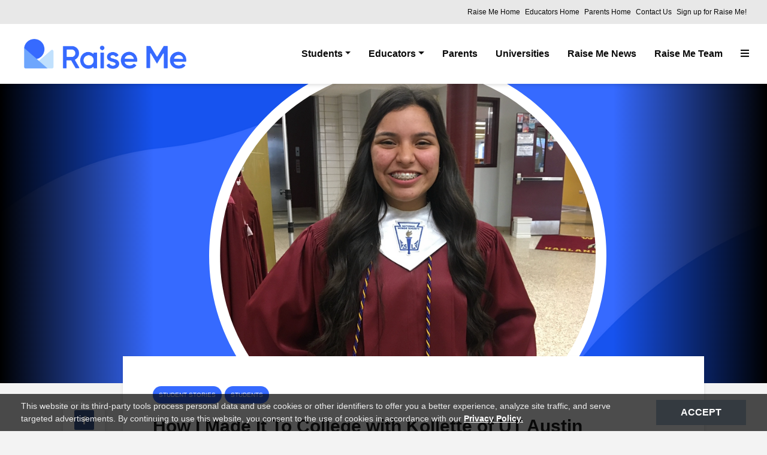

--- FILE ---
content_type: text/html
request_url: https://www.raise.me/blog/students/how-i-made-it-to-college-kollette/
body_size: 12204
content:
<!DOCTYPE html>
<html lang="en">
<head>
<meta charset="UTF-8" /><!-- IE Compatibility Meta--><meta http-equiv="X-UA-Compatible" content="IE=edge"><!-- First Mobile Meta--><meta name="viewport" content="width=device-width, initial-scale=1">
<title>How I Made It To College with Kollette of UT Austin - Raise Me Community</title>
<link rel="shortcut icon" href="/blog/res/images/favicon.ico"><!-- CDN CSS--><link rel="stylesheet" href="https://stackpath.bootstrapcdn.com/bootstrap/4.4.1/css/bootstrap.min.css">
<link rel="stylesheet" href="https://use.fontawesome.com/releases/v5.14.0/css/all.css">
<link rel="preconnect" href="https://fonts.gstatic.com">
<link rel="stylesheet" href="https://fonts.googleapis.com/css2?family=Source+Sans+Pro&display=swap"><!-- Stylesheets --><link rel="stylesheet" href="/blog/res/styles/owl.carousel.min.css">
<link rel="stylesheet" href="/blog/res/styles/owl.theme.green.min.css">
<link rel="stylesheet" href="/blog/res/styles/index.css">
<link rel="stylesheet" href="/blog/res/styles/blog.css">
<link rel="stylesheet" href="/blog/res/styles/media.css">
<!--[if lt IE 9]>
<script src="https://cdnjs.cloudflare.com/ajax/libs/html5shiv/3.7.3/html5shiv.min.js"></script>
<script src="https://cdnjs.cloudflare.com/ajax/libs/respond.js/1.4.2/respond.min.js"></script>
<![endif]--> 
</head>
<body>        <!-- Start Menu -->
        <section class="menu fixed-top">
            <!-- Start Top Bar -->
            <section class="topbar">
                <div class="container-fluid">
                    <ul class="list-unstyled">
                        <li><a href="/">Raise Me Home</a></li>
                        <li><a href="/blog/educators">Educators Home</a></li>
                        <li><a href="/blog/parents">Parents Home</a></li>
                        <li><a href="https://help.raise.me/hc/en-us">Contact Us</a></li>
                        <li><a href="/signup?auth=signup&country=US&cta=header">Sign up for Raise Me!</a></li>
                    </ul>
                </div> <!-- End Container -->
            </section> <!-- End Top bar -->

            <div class="container-fluid">
                <nav class="navbar navbar-expand-lg navbar-light">
                    <a class="navbar-brand" href="/blog/"><img src="/blog/res/images/logo.png" class="img-fluid" alt="Logo"/></a>
                    <a class="d-lg-none nav-link sidebar-toggle"><i class="fa fa-bars"></i></a>

                    <div class="collapse navbar-collapse" id="main-menu">
                        <ul class="navbar-nav ml-auto">
                            <li class="nav-item dropdown">
                                <a class="nav-link dropdown-toggle" href="/blog/students/" aria-haspopup="true" aria-expanded="false">Students</a>
                                <div class="dropdown-menu">
                                    <a class="dropdown-item" href="/blog/applying-to-college/">Applying To College</a>
                                    <a class="dropdown-item" href="/blog/paying-for-college/">Paying For College</a>
                                    <a class="dropdown-item" href="/blog/finding-the-best-fit-college/">Finding The Best Fit College</a>
                                    <a class="dropdown-item" href="/blog/student-stories/">Student Stories</a>
                                </div>
                            </li>
                            <li class="nav-item dropdown">
                                <a class="nav-link dropdown-toggle" href="/blog/educators/" aria-haspopup="true" aria-expanded="false">Educators</a>
                                <div class="dropdown-menu">
                                    <a class="dropdown-item" href="/blog/educators/high-school-educators/">High School Educators</a>
                                    <a class="dropdown-item" href="/blog/lesson-plan-resources/">Lesson Plan Resources</a>
                                    <a class="dropdown-item" href="/blog/educators/community-college-educators/">Community College Educ</a>
                                </div>
                            </li>
                            <li class="nav-item">
                                <a class="nav-link" href="/blog/parents/">Parents</a>
                            </li>
                            <li class="nav-item">
                                <a class="nav-link" href="/blog/universities/">Universities</a>
                            </li>
                            <li class="nav-item">
                                <a class="nav-link" href="/blog/news/">Raise Me News</a>
                            </li>
                            <li class="nav-item">
                                <a class="nav-link" href="/blog/raiseme-team/">Raise Me Team</a>
                            </li>
                            <li class="nav-item">
                                <a class="nav-link sidebar-toggle"><i class="fa fa-bars"></i></a>
                            </li>
                        </ul>
                    </div>
                </nav> <!-- End Navbar -->
            </div> <!-- End Container -->
        </section> <!-- End Menu -->

        <!-- Start Aside -->
        <aside>
            <span class="sidebar-close"><i class="fa fa-times" aria-hidden="true"></i></span>
            <div class="sidebar-content">
                <div class="sidebar-menu d-lg-none">
                    <ul class="sidebar-mobile-menu list-unstyled">
                        <li class="nav-item">
                            <a class="accordion-title nav-link" data-toggle="collapse" href="#collapseOne" aria-expanded="false">Students</a>
                            <div id="collapseOne" class="accordion-body collapse">
                                <a href="/blog/applying-to-college/">Applying To College</a>
                                <a href="/blog/paying-for-college/">Paying For College</a>
                                <a href="/blog/finding-the-best-fit-college/">Finding The Best Fit College</a>
                                <a href="/blog/student-stories/">Student Stories</a>
                            </div>
                        </li>
                        <li class="nav-item">
                            <a class="accordion-title nav-link" data-toggle="collapse" href="#collapseTwo" aria-expanded="false">Educators</a>
                            <div id="collapseTwo" class="accordion-body collapse">
                                <a href="/blog/educators/high-school-educators/">High School Educators</a>
                                <a href="/blog/lesson-plan-resources/">Lesson Plan Resources</a>
                                <a href="/blog/educators/community-college-educators/">Community College Educ</a>
                            </div>
                        </li>
                        <li><a href="/blog/parents/">Parents</a></li>
                        <li><a href="/blog/universities/">Universities</a></li>
                        <li><a href="/blog/news/">Raise Me News</a></li>
                        <li><a href="/blog/raiseme-team/">Raise Me Team</a></li>
                        <li><a href="/">Raise Me Home</a></li>
                        <li><a href="/blog/educators">Educators Home</a></li>
                        <li><a href="/blog/parents">Parents Home</a></li>
                        <li><a href="https://help.raise.me/hc/en-us">Contact Us</a></li>
                        <li><a href="/signup?auth=signup&country=US&cta=header">Sign up for Raise Me!</a></li>
                    </ul>
                </div>
        
                <div class="social">
                    <h4>Follow Raise Me on Social!</h4>
                    <ul class="list-unstyled">
                        <li><a href="https://www.twitter.com/raiselabs" class="twitter" target="_blank"><i class="fab fa-twitter"></i></a></li>
                        <li><a href="https://www.linkedin.com/company/2832034/admin/" class="linkedin" target="_blank"><i class="fab fa-linkedin-in"></i></a></li>
                        <li><a href="https://www.instagram.com/raise.me" class="instagram" target="_blank"><i class="fab fa-instagram"></i></a></li>
                        <li><a href="https://www.facebook.com/raiselabs" class="facebook" target="_blank"><i class="fab fa-facebook-f"></i></a></li>
                        <li><a href="https://www.youtube.com/channel/UCSROXNqfd3l85AeuZtRwqOQ/" class="youtube" target="_blank"><i class="fab fa-youtube"></i></a></li>
                    </ul>
                </div>
                <div class="sidebar-menu d-none d-lg-block">
                    <ul class="list-unstyled">
                        <li><a href="/">Raise Me Home</a></li>
                        <li><a href="/blog/educators">Educators Home</a></li>
                        <li><a href="/blog/parents">Parents Home</a></li>
                        <li><a href="https://help.raise.me/hc/en-us">Contact Us</a></li>
                        <li><a href="/signup?auth=signup&country=US&cta=header">Sign up for Raise Me!</a></li>
                    </ul>
                </div>
            </div>
        </aside> <!-- End Aside -->
        <div class="sidebar-overlay"></div> <!-- End Aside Overlay --><!-- Start Blog Header--><section class="blog-header">
<div class="overlay">
<img src="/blog/res/images/students/how-i-made-it-to-college-kollette/banner.png" class="img-fluid" alt="Banner"/>
</div> <!-- End Overlay -->
</section> <!-- End Blog Header --><!-- Start Blog Content--><section class="blog-content">
<div class="container">
<div class="row justify-content-center align-items-flex-start">
<div class="col-sm social-share d-none d-md-flex">
<div class="links">
<ul class="list-unstyled">
<li><a class="facebook" href="http://www.facebook.com/sharer/sharer.php?u=https%3A%2F%2Fwww.raise.me%2Fblog%2Fstudents%2Fhow-i-made-it-to-college-kollette%2F&t=How%20I%20Made%20It%20To%20College%20with%20Kollette%20of%20UT%20Austin" target="_blank"><i class="fab fa-facebook-f"></i></a></li>
<li><a class="twitter" href="http://twitter.com/intent/tweet?url=https%3A%2F%2Fwww.raise.me%2Fblog%2Fstudents%2Fhow-i-made-it-to-college-kollette%2F&text=How%20I%20Made%20It%20To%20College%20with%20Kollette%20of%20UT%20Austin" target="_blank"><i class="fab fa-twitter"></i></a></li>
<li><a class="reddit" href="http://www.reddit.com/submit?url=https%3A%2F%2Fwww.raise.me%2Fblog%2Fstudents%2Fhow-i-made-it-to-college-kollette%2F&title=How%20I%20Made%20It%20To%20College%20with%20Kollette%20of%20UT%20Austin" target="_blank"><i class="fab fa-reddit-alien"></i></a></li>
<li><a class="pinterest" href="http://pinterest.com/pin/create/button/?url=https%3A%2F%2Fwww.raise.me%2Fblog%2Fstudents%2Fhow-i-made-it-to-college-kollette%2F&media=https%3A%2F%2Fd6c5uai8what.cloudfront.net%2Fwp-content%2Fuploads%2F2019%2F08%2F29191328%2Fheroimage4kollette.png&description=How%20I%20Made%20It%20To%20College%20with%20Kollette%20of%20UT%20Austin" target="_blank"><i class="fab fa-pinterest-p"></i></a></li>
<li><a class="email" href="mailto:?subject=How%20I%20Made%20It%20To%20College%20with%20Kollette%20of%20UT%20Austin&body=https%3A%2F%2Fwww.raise.me%2Fblog%2Fstudents%2Fhow-i-made-it-to-college-kollette%2F" target="_blank"><i class="far fa-envelope"></i></a></li>
</ul>
</div>
</div>
<article class="col-sm">
<div class="card">
<div class="card-header">
<ul class="list-unstyled category">
<li><a href="/blog/category/students/student-stories/">Student Stories</a></li>
<li><a href="/blog/category/students/">Students</a></li>
</ul>
<h2>How I Made It To College with Kollette of UT Austin</h2>
<div class="meta">
<ul class="list-unstyled">
<li>
<a href="/blog/author/samantha/">
<img src="/blog/res/images/sliders/avatars/Samantha-Schulte.jpeg" class="img-fluid" alt="Samantha Schulte"/> Samantha Schulte
</a>
</li>
<li><i class="far fa-calendar"></i> Aug 29, 2019</li>
<li><i class="far fa-clock"></i> 11 min read</li>
</ul>
</div>
</div> <!-- End Card Header -->
<div class="social-share d-block d-md-none">
<div class="links">
<ul class="list-unstyled">
<li><a class="facebook" href="http://www.facebook.com/sharer/sharer.php?u=https%3A%2F%2Fwww.raise.me%2Fblog%2Fstudents%2Fhow-i-made-it-to-college-kollette%2F&t=How%20I%20Made%20It%20To%20College%20with%20Kollette%20of%20UT%20Austin" target="_blank"><i class="fab fa-facebook-f"></i></a></li>
<li><a class="twitter" href="http://twitter.com/intent/tweet?url=https%3A%2F%2Fwww.raise.me%2Fblog%2Fstudents%2Fhow-i-made-it-to-college-kollette%2F&text=How%20I%20Made%20It%20To%20College%20with%20Kollette%20of%20UT%20Austin" target="_blank"><i class="fab fa-twitter"></i></a></li>
<li><a class="reddit" href="http://www.reddit.com/submit?url=https%3A%2F%2Fwww.raise.me%2Fblog%2Fstudents%2Fhow-i-made-it-to-college-kollette%2F&title=How%20I%20Made%20It%20To%20College%20with%20Kollette%20of%20UT%20Austin" target="_blank"><i class="fab fa-reddit-alien"></i></a></li>
<li><a class="pinterest" href="http://pinterest.com/pin/create/button/?url=https%3A%2F%2Fwww.raise.me%2Fblog%2Fstudents%2Fhow-i-made-it-to-college-kollette%2F&media=https%3A%2F%2Fd6c5uai8what.cloudfront.net%2Fwp-content%2Fuploads%2F2019%2F08%2F29191328%2Fheroimage4kollette.png&description=How%20I%20Made%20It%20To%20College%20with%20Kollette%20of%20UT%20Austin" target="_blank"><i class="fab fa-pinterest-p"></i></a></li>
<li><a class="email" href="mailto:?subject=How%20I%20Made%20It%20To%20College%20with%20Kollette%20of%20UT%20Austin&body=https%3A%2F%2Fwww.raise.me%2Fblog%2Fstudents%2Fhow-i-made-it-to-college-kollette%2F" target="_blank"><i class="far fa-envelope"></i></a></li>
</ul>
</div>
</div>
<div class="card-body">
<h6>From child services to family reunification, Kollette shares her story of how she overcame and made it to college.</h6>
<p>Raise Me’s <a href="/blog/students/how-i-made-it-to-college-carlos/" class="font-italic" target="_blank" rel="noreferrer noopener" aria-label="(opens in a new tab)">How I Made it to College</a> series continues with the story of Kollette, a student from San Antonio. Her story reveals how pursuing a path to college can instill hope back into the lives of students, and entire families, of challenging backgrounds. In Kollette’s own words, a college education “means I have a better chance to live differently than my parents, who live paycheck by paycheck and never have time to sit and rest because they work all day every day. Me going to college is also important because it shows my younger siblings, as well as cousins, that they too can attend college. As long as they work hard for what they want, they can achieve their dreams.”</p>
<h5>From child services to family reunification, this is my story of How I Made it to College.</h5>
<figure>
<iframe src="https://www.youtube.com/embed/HlKe-wgeWKE?feature=oembed" width="100%" height="350px" title="How I Made It To College, with Kollette of The University of Texas at Austin" frameborder="0" allow="accelerometer; autoplay; encrypted-media; gyroscope; picture-in-picture" allowfullscreen="" name="fitvid0"></iframe>
</figure>
<h5>Meet Kollette.</h5>
<p>My name is Kollette. I’m 19. My birthday is actually April Fool’s Day, so I think that is pretty cool! It’s easy to remember! I like to go dancing a lot and I love country music. I hope to in the future if I get better, maybe compete [in dancing]. It’s two-step, one step, with a lot of tricks. I really enjoy it.&nbsp;<br></p>
<p>I go to the <a href="https://www.utexas.edu/" target="_blank" rel="noreferrer noopener" aria-label="University of Texas at Austin (opens in a new tab)">University of Texas at Austin</a>. Right now I am a sophomore, but once my credits go through [from high school] I should be a junior by the end of the semester! So that’s pretty exciting. I am a social work major right now, but I am thinking of double majoring in social work and government, and minoring in communication studies. I will be graduating in 2021. I took a couple of summer courses earlier because I was ready to go!</p>
<p>I am also moving into my first apartment. I have roommates but it will be my first time living alone. It’s my own place. No one can tell me what to do and I am pretty excited about it!</p>
<h5>Kollette’s Roots.</h5>
<p>I am a minority. I grew up low income on the South Side of San Antonio. When I was growing up, it wasn’t a normal family where you live in your house with your mom, dad, brother, and sister. I grew up with my family in one house and we were always bunched up.</p>
<p>My dad has always been in and out of my life, and always in jail. When I was five, he got in a really bad accident because he was drinking and driving. My mom found someone else when I was in 4th grade – my stepdad. That’s when we kind of started getting on track, had our first apartment and then moved into our first house. Life was really good. We were living the regular family life where you have your own room and all this nice stuff. But then my parents (mom and stepdad) started having problems and they split up. My stepdad left and it was just me, my mom, and my two brothers. When that happened, my mom turned to drugs. She started going out all the time and she was doing a lot of stuff that wasn’t all right. I became a teenager and started giving her attitude. As she became badly addicted to drugs, she wouldn’t put up with me, and after a while she mentally and physically abused me. I was the older one and she wanted me to listen to her and wanted me to take care of my brothers.</p>
<h5>Kollete’s displacement.</h5>
<p>No one really knew what was going on at home with my family. But when my grandma started living with us when I was in the 8th grade, she started noticing everything. When she noticed she called CPS (Child Protective Services), and I remember the outcome so vividly. It was the last day of my 8th grade year and it was a big day because we were supposed to be graduating middle school. But they called me out of class and said there was someone in the main office waiting to talk to me. It was a CPS worker who had received a complaint that my mom was abusing me and on drugs. They said they couldn’t have me and my brothers living in the household.</p>
<p>One of my brother’s grandma offered to take us in. I didn’t want to go because I’d never had a good past with my brother’s grandparents, but I obviously couldn’t say no because it was going to happen anyways. I only lived with them for the summer because we didn’t get along very well and they told CPS that they didn’t want me in their house, so I had to find a new place to go.</p>
<p>My other brother and I moved in with my godparents my freshman year through half of my sophomore year of high school. But they ended up telling CPS that they didn’t want us either because my mom wasn’t giving them money. They warned my mom that if she wouldn’t pay them they’d give us up to be put in the foster system. When my mom heard that she took it seriously, and actually started getting better and going to classes. By my sophomore year she was able to take us back. Things started to get better.</p>
<h5>Family reunification and new beginnings for Kollette.</h5>
<p>When my mom took us back, she was barely back on her feet. My brother, my mom and I had to live in a shelter for two or three months. She didn’t want to move us away from our school, because she thought it would be worse on our mental health. So when we were living in the shelter, she signed my brother and I up for a program in San Antonio where the schools pick you up wherever you’re at on a bus. It’s really useful and super cool. I think it was really helpful, but what sucked was I had to wake up at 4 in the morning to be in school by 8am. I did that the rest of my sophomore year until the end of my junior year when my mom finally found a house for us. We found it right next to our school, so that’s when everything got better. </p>
<h5>How school brought hope for Kollette.</h5>
<p>School has always been important to me. When I was younger, I wanted to be a teacher. But in middle school, when I was going through everything, I didn’t feel very connected to my academics. I wasn’t paying attention. I was really just trying to get through the worst time. In high school, when things started settling down, I started re-focusing on school. When I was a freshman, I heard that you need to be on top of things to graduate top 10%, but to be honest I had no idea if I was even going to go to college. I didn’t even know what the top 10% was, but I just knew it was a big deal. Everyone was just talking about college, so I thought I should do it too. It was just never a for sure thing in my head. I was kind of just doing stuff just to do them. When I was a junior it got more real and I knew what everything was for, so I started doing more.</p>
<p>During my freshman year, I didn’t do any clubs because my godmother didn’t like me to doing anything. She wanted me to be home and I was like her maid. When I was applying to college later on in high school, it was hard to explain why I didn’t have any extracurriculars my freshman year. But by my sophomore year, when things were getting better with my mom, I thankfully started doing more stuff because my mom founds ride to pick me up after school. After that I started doing everything. All the clubs! I excelled well in everything extracurricular!</p>
<p>Another part of it was that I started reflecting on everything that had happened once things started getting better in high school. I thought of my mom and everything that she went through because she didn’t go to college. That’s really when I truly got more serious. My mom isn’t in a bad position now, but I never want to be in the position that she had been in. I don’t want to end up like my parents. My mom even knows that I say this, and she agrees. So that really pushed me toward college.</p>
<blockquote>
<p>I knew I didn’t want to have the life that my parents had and that I was also a role model for my brothers. I am also the oldest of all my cousins, there are 12 of us, and so I knew that I was a role model to more than just my brothers. No one in my family, at all, had ever been to college, let alone graduate high school. When I started realizing that, I knew I was really a role model and going to college was something that I had to do not only for myself but for my family.</p>
</blockquote>
<h5>Programs gave perspective on her college journey.</h5>
<p>In high school, my best friend told me about scholarships and opportunities that would help me. The first thing I applied to showed me that awesome ‘wow’ feeling of getting accepted to things. It was a program at the University of Texas call <a rel="noreferrer noopener" aria-label="Subiendo (opens in a new tab)" href="https://www.mccombs.utexas.edu/Subiendo" target="_blank">Subiendo</a>, for rising leaders, and I went after my junior year. The program really helped shape me and showed me that I really wanted to go to UT. There were so many smart kids there and they showed my best friend and I a Google Doc with scholarship opportunities. The program gave me a boost of confidence to keep applying to things.</p>
<figure>
<img src="/blog/res/images/students/how-i-made-it-to-college-kollette/Kollette-attends.png" class="img-fluid" alt="Kollette Attends"/>
<span>Kollette attends a football game at UT.</span>
</figure>
<p>My school was also really helpful in [the college process]. They always had scholarships up even when we were juniors and would tell us all about them. When I was a junior, my school pulled everyone from our English classes and gave us walk through of the college application process. I picked up on it and was able to do it on my own. My senior year I got a computer which allowed me to apply to a lot more things, because I didn’t have to go early or stay after school anymore to apply. I applied to every school that I could!</p>
<p>I knew for sure that UT was an option because of Subiendo. But I decided to apply to every school, community college, and more to have back ups if I didn’t have enough money. And at first I didn’t get enough money from UT.</p>
<p>I had previously joined a program called <a href="http://www.projectstay.org/" target="_blank" rel="noreferrer noopener" aria-label=" (opens in a new tab)">Project Stay</a> that helped me with the college application process, apply for scholarships, and the FAFSA as well. They told me that Texas A&amp;M was probably the best option for me since I was getting the most money from UT — they basically offered me a full ride scholarship. But I knew I really wanted to go to UT. I had fallen in love with it at Subiendo. So I decided to look into other scholarships and ended up getting enough money to go to UT! It wasn’t too far from home, it’s in the city and I am a city person.</p>
<p>I heard about Raise Me on a school trip to UT in high school. Right then and there after the speaker left, me and my class all signed up to the app to refer each other.</p>
<p><span class="font-bold font-italic">Raise Me Pro Tip:</span> The college process can be confusing, especially with regards to financing college, and especially as a first-generation student. Kollette did a phenomenal job taking a proactive approach in getting the unknowns of the college application answered by experts in the programs she joined, applying to relevant scholarships, and doing diligent personal research.</p>
<h5>How Kollette’s mom helped her college experience.</h5>
<p>The summer before my senior year, I was talking to my parents about college and I told my mom about the money. I said I would find enough scholarship money so that she wouldn’t have to pay for anything. When that happened, my mom was impressed that I did that on my own. My mom saw that I was able to do other things on my own. Now she works extra hours to give me money when I need it. I really appreciate that.</p>
<p>My mom has never been to college so everything about it was really new to her. I still have to explain things to her. I remember when I first started college, she would call me everyday making sure I was ready for class. I think my mom was really helpful because she would check in with me all the time.</p>
<p>My mom and my stepdad got back together two years ago and are strong now. My relationship with my mom has also grown a lot. I don’t regret anything that’s happened because it’s helped me grow as a person. My mom and I are really comfortable with each other. She’s my best friend and I tell her everything. She has so much trust in me. She is healthy now, is a manager at McDonald’s, and is doing really well.</p>
<figure>
<img src="/blog/res/images/students/how-i-made-it-to-college-kollette/Kollette-celebrates.png" class="img-fluid" alt="Kollette Celebrates"/>
<span>Kollette celebrates high school graduation with her mom and stepdad.</span>
</figure>
<h5>Kollette’s future at UT and beyond.</h5>
<p>I wanted to be a teacher at first, but then later I thought I don’t know if I want to deal with kids. I then thought about being a counselor, because when I was going through the process with CPS I had three different counselors who all had a really big impact on me, both good and bad. One of my counselors actually gave me a whole set of Jane Austen books which I still have now. I asked them what degree they needed in college to be them in the future. This is how I started thinking about psychology.</p>
<p>When I went to Subiendo, they gave us networking opportunities to meet people in other fields. I met a woman who majored in social work, and told her I was interested in psychology. But she pressed me on why and what my interests were. After I talked to her, she said I’d fit well with social work. She said it was really fulfilling and has a wide field of opportunities. With psychology it’s more limiting, but with social work it was more open. After that, I decided on social work as my major. I even found out that UT is number one in the country for their bachelor’s degree in social work. After attending a job fair, I learned about policy work as well! So now I want to double major in government.</p>
<p>Going through what I did, I know that I don’t want people to go through the system (CPS) and have to deal with bad people. If I do end up being a social worker, I want to be someone who actually helps, like with family reconciliation.</p>
<p class="font-bold font-italic">Kollette is currently attending the University of Texas, Austin where she earned nearly $1,500 in micro-scholarships on Raise Me. Kollette’s favorite micro-scholarship was earned by visiting a college campus — UT. <a rel="noreferrer noopener" aria-label="Sign up or sign in  (opens in a new tab)" href="/blog/" target="_blank">Sign up or sign in</a> now to see what you could be earning for campus visits, your grades, extracurriculars, and more.</p>
<div class="discover-colleges">
<a href="/signup?auth=signup&country=US&cta=post_footer" class="btn btn-primary">Earn micro-scholarships now</a>
</div>
</div> <!-- End Card Body -->
<div class="card-footer">
<div class="author">
<img src="/blog/res/images/applying-to-college/how-to-explore-colleges-virtually/Samantha-Schulte.jpg" class="img-fluid" alt="Samantha Schulte"/>
<div class="media-body">
<h6 class="mt-0"><a href="/blog/author/samantha/">Samantha Schulte</a></h6>
<p>Samantha writes on topics facing students and parents for Raise Me. She hopes her pieces can help equip students with the information they need to get to their best fit college. Outside of Raise Me, you can find Samantha reading, writing more, and getting outside to explore all that the Bay Area has to offer.</p>
</div>
</div>
<ul class="list-unstyled category">
<li><a href="/blog/tag/high-school-students/" rel="tag">High School Students</a></li>
<li><a href="/blog/tag/how-i-made-it-to-college/" rel="tag">How I Made It To College</a></li>
</ul>
<hr> 
<div class="blog-navigation row">
<div class="prev-link col-6">
<a href="/blog/applying-to-college/guide-to-the-common-application/">
<i class="fas fa-chevron-left"></i>
<span>Guide to The Common Application</span>
</a>
</div>
<div class="next-link col-6 text-right">
<a href="/blog/news/raiseme-new-partners-back-to-school/">
<i class="fas fa-chevron-right"></i>
<span>Raise Me’s Back-to-School Cohort of New Partners</span>
</a>
</div>
</div>
</div> <!-- End Card Footer -->
</div> <!-- End Card -->
<div class="recommended-articles">
<h2>You may also like</h2>
<div class="card">
<a href="/blog/educators/community-college-educators/national-transfer-student-week-2020-celebrate-with-raiseme/" class="card-img-top">
<img src="/blog/res/images/recommended-articles/recommended-article-01.png" class="img-fluid" alt="Recommended Article">
</a>
<div class="card-body">
<h4 class="card-title"><a href="/blog/educators/community-college-educators/national-transfer-student-week-2020-celebrate-with-raiseme/">National Transfer Student Week 2020: Celebrate With Raise Me!</a></h4>
<p>Join Raise Me in celebrating National Transfer Student Week October 19th-23rd. This is a week to celebrate our students, connect them with resources, and to...</p>
<div class="meta">
<ul class="list-unstyled">
<li>
<a href="/blog/author/tarazirkel/">
<img src="/blog/res/images/sliders/avatars/Tara-Zirkel.jpeg" class="img-fluid" alt="Tara Zirkel"> Tara Zirkel
</a>
</li>
</ul>
</div>
</div>
</div> <!-- End Card -->
<div class="card">
<a href="/blog/students/civic-engagement-micro-scholarships/" class="card-img-top">
<img src="/blog/res/images/recommended-articles/recommended-article-02.png" class="img-fluid" alt="Recommended Article">
</a>
<div class="card-body">
<h4 class="card-title"><a href="/blog/students/civic-engagement-micro-scholarships/">Students — Earn Micro-scholarships For Taking Civic Action This Election</a></h4>
<p>This fall, more than 80 colleges and universities on Raise Me are offering micro-scholarships to community college and high school students for civic engagement...</p>
<div class="meta">
<ul class="list-unstyled">
<li>
<a href="/blog/author/cece/">
<img src="/blog/res/images/sliders/avatars/Cecilia-Xia.png" class="img-fluid" alt="Cecilia Xia"> Cecilia Xia
</a>
</li>
</ul>
</div>
</div>
</div> <!-- End Card -->
<div class="card">
<a href="/blog/students/new-peer-into-college-life-with-campusreel-videos-on-raiseme/" class="card-img-top">
<img src="/blog/res/images/recommended-articles/recommended-article-03.png" class="img-fluid" alt="Recommended Article">
</a>
<div class="card-body">
<h4 class="card-title"><a href="/blog/students/new-peer-into-college-life-with-campusreel-videos-on-raiseme/">NEW: Peer Into College Life With CampusReel Videos on Raise Me</a></h4>
<p>Now on Raise Me, you can watch videos created by real students to get a true sense of college life and find out what schools are right for you.</p>
<div class="meta">
<ul class="list-unstyled">
<li>
<a href="/blog/author/cece/">
<img src="/blog/res/images/sliders/avatars/Cecilia-Xia.png" class="img-fluid" alt="Cecilia Xia"> Cecilia Xia
</a>
</li>
</ul>
</div>
</div>
</div> <!-- End Card -->
</div> <!-- End Recommended Articles -->
</article> <!-- End Article -->
</div> <!-- End Row -->
</div> <!-- End Container -->
</section> <!-- End Blog Content -->        <!-- Start Footer -->
        <footer>
            <div class="container-fluid">
                <p>Copyright © <span id="copyright-year"></span></p>
            </div> <!-- End Container -->
        </footer> <!-- End Footer -->

        <!-- Start Scroll Top -->
        <div class="scroll-top">
            <i class="fas fa-angle-up"></i>
        </div> <!-- End Scroll Top -->

        <!-- Start Cookies Notice -->
        <section class="cookies-notice">
            <div class="container-fluid">
                <div class="row">
                    <div class="col-sm-10">
                        <p>This website or its third-party tools process personal data and use cookies or other identifiers to offer you a better experience, analyze site traffic, and serve targeted advertisements. By continuing to use this website, you consent to the use of cookies in accordance with our <a href="/privacy-policy">Privacy Policy.</a></p>
                    </div>
                    <div class="col-sm-2">
                        <p class="accept-button"><button class="btn btn-dark">ACCEPT</button></p>
                    </div>
                </div>
            </div> <!-- End Container -->
        </section> <!-- End Cookies Notice -->

        <!-- set current year in copyright div -->
        <script>
            document.getElementById('copyright-year').textContent = new Date().getFullYear();
        </script>        <!-- Start JS Scripts -->
        <script src="https://code.jquery.com/jquery-3.5.1.min.js"></script>
        <script src="https://cdn.jsdelivr.net/npm/popper.js@1.16.0/dist/umd/popper.min.js"></script>
        <script src="https://stackpath.bootstrapcdn.com/bootstrap/4.4.1/js/bootstrap.min.js"></script>
        <script src="/blog/res/scripts/owl.carousel.min.js"></script>
        <script src="/blog/res/scripts/plugins.js"></script>
        <!-- End JS Scripts --></body>
</html>

--- FILE ---
content_type: text/css
request_url: https://www.raise.me/blog/res/styles/index.css
body_size: 4079
content:
@font-face 
{
    font-family: "Agenda-black";
    src: url("/blog/res/fonts/Agenda/ufonts.com_agenda-black.ttf"); 
}
body
{
    background-color: #f3f3f3;
    color: #1E1E1E;
    font-family: 'Open Sans', sans-serif;
    font-weight: 300;
    padding-top: 140px;
}
body .container 
{
    max-width: 1240px;
}

/* Start General */
p
{
    color: #0A0A0A;
}
.font-bold
{
    font-weight: 600;
}
.category
{
    display: flex;
    align-items: center;
    flex-wrap: wrap;
    margin-bottom: 10px;
}
.category li a
{
    display: block;
    background-color: #366AFF;
    color: #fff;
    padding: 7px 10px;
    font-size: 10px;
    margin-right: 5px;
    margin-bottom: 10px;
    border-radius: 20px;
    text-transform: uppercase;
    text-decoration: none;
    transition: all .2s ease-in-out;
}
.category li a:hover
{
    background: #FFF;
    color: #111;
}
.card h2
{
    font-size: 30px;
    font-weight: bold;
    text-decoration: none;
    margin-bottom: 20px;
}
.card .meta ul
{
    display: flex;
    align-items: center;
    flex-wrap: wrap;
    margin-bottom: 0;
}
.card .meta ul li
{
    margin-right: 10px;
}
.card .meta ul li:last-of-type
{
    margin-right: 0;
}
.card .meta ul li,
.card .meta ul li a
{
    display: flex;
    align-items: center;
    color: #818181;
    font-size: 12px;
    text-decoration: none;
    transition: all .3s ease-in-out;
}
.card .meta ul li a:hover
{
    color: #111111;
}
.card .meta ul li i,
.card .meta ul li img
{
    margin-right: 5px;
}
.card .meta ul li img
{
    display: inline-block;
    width: 24px;
    height: 24px;
    border-radius: 50%;
}
/* End General */

/* Start Top Bar */
.topbar
{
    background-color: #E8E8E8;
    padding: 11px 15px;
}
.topbar ul
{
    display: flex;
    justify-content: flex-end;
    margin-bottom: 0;
}
.topbar ul li
{
    margin: 0 4px;
}
.topbar ul li a
{
    display: block;
    font-size: 12px;
    color: #0A0A0A;
    transition: all .3s ease-in-out;
    text-decoration: none;
}
.topbar ul li a:hover 
{
    color: #1a4caf;
}
/* End Top Bar */

/* Start Menu */
.menu 
{
    background: #fff;
    box-shadow: 0 3px 5px 0 rgba(0, 1, 1, .1);
}
.menu nav
{
    padding: 0;
}
.menu nav .navbar-brand 
{
    padding: 0;
}
.menu nav .navbar-brand img
{
    height: 50px;
    margin: 25px;
}
.menu nav .nav-item .nav-link
{
    font-size: 16px;
    font-weight: 600;
    color: #0A0A0A;
    padding: 8px 15px;
    cursor: pointer;
    transition: all 0.2s ease-in-out;
}
.menu nav .navbar-nav > .nav-item .nav-link:hover,
.menu nav .navbar-nav > .nav-item .nav-link.active
{
    background: none;
    color: #009CFF;
}
.menu nav .nav-item.dropdown.open .nav-link,
.menu nav .nav-item.dropdown .nav-link:hover
{
    background: rgba(10, 10, 10, 0.05);
    color: #0A0A0A;
}
.menu nav .nav-item .dropdown-menu
{
    min-width: 230px;
    padding: 20px;
    border: none;
    box-shadow: 0 3px 5px rgba(0,0,0,.1);
    border-radius: 0;
}
.menu nav .nav-item .dropdown-menu .dropdown-item
{
    font-size: 14px;
    font-weight: 600;
    padding: 0;
    margin-bottom: 10px;
    color: #0A0A0A;
    background: none;
    transition: all 0.2s ease-in-out
}
.menu nav .nav-item .dropdown-menu .dropdown-item:last-of-type
{
    margin-bottom: 0;
}
.menu nav .nav-item .dropdown-menu .dropdown-item:hover
{
    padding-left: 5px;
    color: #009CFF;
}
/* End Menu */

/* Start Aside */
.sidebar-overlay 
{
    position: fixed;
    top: 0;
    left: 0;
    right: 0;
    bottom: 0;
    z-index: 9998;
    width: 100%;
    height: 100%;
    background: rgba(0, 0, 0, 0.5);
    content: "";
    opacity: 0;
    visibility: hidden;
    transition: opacity 0.25s ease-in-out;
    cursor: pointer;
}
body.open-sidebar .sidebar-overlay 
{
    opacity: 1;
    visibility: visible;
}
body.open-sidebar.lock 
{
    overflow: hidden !important;
}
aside
{
    width: 360px;
    height: 100%;
    position: fixed;
    top: 0;
    right: 0;
    background: #f3f3f3;
    display: block;
    overflow: auto;
    -webkit-overflow-scrolling: touch;
    z-index: 9999;
    -webkit-transform: translate3D(360px, 0, 0);
    -ms-transform: translate3D(360px, 0, 0);
    transform: translate3D(360px, 0, 0);
    -webkit-transition: visibility 1ms linear 0.2s, -webkit-transform 0.2s ease;
    transition: visibility 1ms linear 0.2s, -webkit-transform 0.2s ease;
    transition: transform 0.2s ease, visibility 1ms linear 0.2s;
    transition: transform 0.2s ease, visibility 1ms linear 0.2s, -webkit-transform 0.2s ease;
}
aside .sidebar-close 
{
    background: #fff;
    color: rgba(51, 51, 51, 0.5);
    width: 100%;
    height: 50px;
    display: flex;
    justify-content: center;
    align-items: center;
    text-align: center;
    padding: 10px;
    cursor: pointer;
    box-shadow: 0 3px 5px 0 rgba(0, 1, 1, 0.1);
    transition: all 0.25s ease-in-out;
}
aside .sidebar-close:hover 
{
    color: #333;
}
aside .social
{
    background: #fff;
    padding: 30px;
    margin: 30px;
    box-shadow: 0 3px 5px 0 rgba(0, 1, 1, .1);
}
aside .social h4
{
    font-size: 18px;
    font-weight: bold;
    margin-bottom: 20px;
}
aside .social ul
{
    display: flex;
    justify-content: space-between;
    align-items: center;
    margin-bottom: 0;
}
aside .social ul li a
{
    color: #fff;
    width: 36px;
    height: 36px;
    display: flex;
    justify-content: center;
    align-items: center;
    text-decoration: none;
}
aside .social ul li a.twitter
{
    background: #4DA7DE;
}
aside .social ul li a.linkedin
{
    background: #3371b7;
}
aside .social ul li a.instagram
{
    background: #000;
}
aside .social ul li a.facebook
{
    background: #3e5b98;
}
aside .social ul li a.youtube
{
    background: #e02a20;
}
aside .sidebar-menu
{
    background: #fff;
    padding: 20px 30px;
    margin: 30px;
}
aside .sidebar-menu ul 
{
    margin-bottom: 0;
}
aside .sidebar-menu ul li a
{
    display: block;
    font-size: 14px;
    font-weight: bold;
    color: #1E1E1E;
    padding: 10px 0;
    border-bottom: 1px solid rgba(30, 30, 30, 0.1);
    transition: all .2s ease-in-out;
    text-decoration: none;
}
aside .sidebar-menu ul li:last-of-type a
{
    border-bottom: none;
}
aside .sidebar-menu ul li a:hover
{
    color: #366AFF;
    padding-left: 5px;
}
/* End Aside */

/* Start Intro Slider */
.intro-slider
{
    margin-bottom: 30px;
}
.intro-slider .item
{
    height: 500px;
}
.intro-slider .item
{
    background-size: cover !important;
}
.intro-slider .item:hover .overlay
{
    background: rgba(0, 0, 0, .25);
    position: absolute;
    top: 0;
    left: 0;
    width: 100%;
    height: 100%;
    z-index: 9;
}
.intro-slider .item .overlay:before,
.intro-slider .item .overlay:after
{
    content: "";
    top: 0;
    position: absolute;
    height: 100%;
    z-index: 2;
}
.intro-slider .item .overlay:before
{
    width: 35%;
    left: 0;
    background: -moz-linear-gradient(left,#000 0,rgba(0,0,0,0) 100%);
    background: -webkit-linear-gradient(left,#000 0,rgba(0,0,0,0) 100%);
    background: -webkit-gradient(linear,left top,right top,color-stop(0,#000),to(rgba(0,0,0,0)));
    background: linear-gradient(to right,#000 0,rgba(0,0,0,0) 100%);
    filter: progid:DXImageTransform.Microsoft.gradient(startColorstr='#a6000000', endColorstr='#00000000', GradientType=1);
}
.intro-slider .item .overlay:after
{
    width: 20%;
    right: 0;
    background: -moz-linear-gradient(left,rgba(0,0,0,0) 0,#000 100%);
    background: -webkit-linear-gradient(left,rgba(0,0,0,0) 0,#000 100%);
    background: -webkit-gradient(linear,left top,right top,color-stop(0,rgba(0,0,0,0)),to(#000));
    background: linear-gradient(to right,rgba(0,0,0,0) 0,#000 100%);
    filter: progid:DXImageTransform.Microsoft.gradient(startColorstr='#00000000', endColorstr='#a6000000', GradientType=1);
}
.intro-slider .item .card
{
    background: none;
    border: none;
    position: relative;
    top: 75px;
    left: 90px;
    z-index: 99;
    width: 480px;
    height: 80%;
}
.intro-slider .item .card h2 a
{
    color: #fff;
    text-decoration: none;
}
.intro-slider .item .card p
{
    color: #fff;
}
.intro-slider .item .card .meta
{
    position: absolute;
    bottom: 30px;
}
.intro-slider .item .card .meta ul li,
.intro-slider .item .card .meta ul li a
{
    color: rgba(255, 255, 255, .8);
    text-decoration: none;
}
.intro-slider .owl-theme .owl-nav
{
    position: absolute;
    bottom: 45px;
    right: 90px;
}
.intro-slider .owl-theme .owl-nav .owl-prev,
.intro-slider .owl-theme .owl-nav .owl-next
{
    height: 40px;
    width: 40px;
    background: rgba(255, 255, 255, .5);
    border-radius: 50%;
    box-shadow: 0 3px 5px 0 rgba(0,1,1,.1);
    display: inline-flex;
    justify-content: center;
    align-items: center;
    margin: 0 3px;
    transition: all .2s ease-in-out;
    outline: none;
}
.intro-slider .owl-theme .owl-nav .owl-prev:hover,
.intro-slider .owl-theme .owl-nav .owl-next:hover
{
    background: #fff;
}
.intro-slider .owl-theme .owl-nav span
{
    font-size: 24px;
    font-weight: bold;
    color: #5e5e5e;
    height: 40px;
}
/* End Intro Slider */

/* Start Features Sliders */
.features-sliders .slider-title
{
    display: flex;
    justify-content: space-between;
    align-items: center;
    margin-bottom: 28px;
}
.features-sliders .slider-title h3
{
    font-size: 22px;
    font-weight: bold;
    color: #111;
    margin-bottom: 0;
}
.features-sliders .slider-title .owl-controls
{
    min-width: 55px;
    margin-left: 10px;
}
.features-sliders .slider-title .owl-controls div
{
    height: 25px;
    width: 25px;
    background: rgba(17, 17, 17, 0.1);
    color: #111;
    font-size: 9px;
    display: inline-flex;
    justify-content: center;
    align-items: center;
    border-radius: 50%;
    transition: all .2s ease-in-out;
    cursor: pointer;
}
.features-sliders .slider-title .owl-controls div:hover
{
    background: rgba(17,17,17,0.3);
}
.features-sliders .card
{
    background: #fff;
    margin-bottom: 30px;
    border: none;
    border-radius: 0;
    -webkit-box-shadow: 0 3px 5px 0 rgba(0,1,1,.1);
    box-shadow: 0 3px 5px 0 rgba(0,1,1,.1);
}
.features-sliders .card .card-img-top
{
    position: relative;
    display: block;
}
.features-sliders .card .card-img-top:after
{
    content: "";
    position: absolute;
    background: rgba(0, 0, 0, 0);
    height: 100%;
    width: 100%;
    top: 0;
    left: 0;
    z-index: 2;
    transition: all .2s ease-in-out;
}
.features-sliders .card .card-img-top:hover:after
{
    background: rgba(0, 0, 0, .2);
}
.features-sliders .card .card-img-top img
{
    -o-object-fit: cover;
    object-fit: cover;
    height: 150px;
    width: 100%;
    border-radius: 0;
}
.features-sliders .card .card-title a
{
    display: block;
    font-size: 18px;
    font-weight: bold;
    color: #111;
    margin-bottom: 20px;
    min-height: 50px;
    overflow: hidden;
    display: -webkit-box;
    -webkit-line-clamp: 2;
    -webkit-box-orient: vertical;
    transition: all .2s ease-in-out;
    text-decoration: none;
    line-height: 1.364;
}
.features-sliders .card .card-title:hover a
{
    color: #366AFF;
}
.features-sliders .card .card-body 
{
    padding: 25px 30px;
}
.features-sliders .card .card-body ul li img
{
    display: inline-block;
    width: 24px;
    height: 24px;
    border-radius: 50%;
    margin-right: 5px;
}
.applying-college .card .card-title a
{
    margin-bottom: 10px;
    min-height: auto;
    -webkit-line-clamp: 3;
}
/* End Features Sliders */

/* Start Contact Us Form */
.contact-us-form
{
    padding-top: 30px;
}
.contact-us-form form .form-group
{
    margin-bottom: 30px;
}
.contact-us-form form .form-group label
{
    font-size: 16px;
    font-weight: 600;
    margin-bottom: 10px;
}
.contact-us-form form .form-group input[type="text"],
.contact-us-form form .form-group input[type="email"],
.contact-us-form form .form-group select,
.contact-us-form form .form-group textarea
{
    background-color: #FAFCFE;
    color: #4A4A68;
    height: 48px;
    font-size: 18px;
    border: 1px solid #ECEFF4;
    border-radius: 4px;
    -webkit-box-shadow: inset 0px 2px 2px -1px rgba(74, 74, 104, 0.1);
            box-shadow: inset 0px 2px 2px -1px rgba(74, 74, 104, 0.1);
}
.contact-us-form form .form-group textarea
{
    min-height: 125px;
}
.contact-us-form form .form-group input::-webkit-input-placeholder,
.contact-us-form form .form-group textarea::-webkit-input-placeholder
{
    color: #4A4A68
}
.contact-us-form form .form-group input::-moz-placeholder, 
.contact-us-form form .form-group textarea::-moz-placeholder
{
    color: #4A4A68
}
.contact-us-form form .form-group input:-ms-input-placeholder, 
.contact-us-form form .form-group textarea:-ms-input-placeholder
{
    color: #4A4A68
}
.contact-us-form form .form-group input::-ms-input-placeholder, 
.contact-us-form form .form-group textarea::-ms-input-placeholder
{
    color: #4A4A68
}
.contact-us-form form .form-group input::-webkit-input-placeholder, 
.contact-us-form form .form-group textarea::-webkit-input-placeholder
{
    color: #4A4A68
}
.contact-us-form form .form-group input::-moz-placeholder, 
.contact-us-form form .form-group textarea::-moz-placeholder
{
    color: #4A4A68
}
.contact-us-form form .form-group input:-ms-input-placeholder, 
.contact-us-form form .form-group textarea:-ms-input-placeholder
{
    color: #4A4A68
}
.contact-us-form form .form-group input::-ms-input-placeholder, 
.contact-us-form form .form-group textarea::-ms-input-placeholder
{
    color: #4A4A68
}
.contact-us-form form .form-group input::placeholder,
.contact-us-form form .form-group textarea::placeholder
{
    color: #4A4A68
}
.contact-us-form form .form-group input:-ms-input-placeholder,
.contact-us-form form .form-group textarea:-ms-input-placeholder
{
    color: #4A4A68
}
.contact-us-form form .submit-button button.btn
{
    background: #366AFF;
    color: #fff;
    font-size: 14px;
    font-weight: bold;
    padding: 12px 30px;
    margin-bottom: 30px;
    text-transform: uppercase;
    text-align: center;
    border-radius: 2px;
    box-shadow: 0 3px 5px 0 rgba(0,0,0,.1), inset 0 0 0 transparent;
    transition: all .2s ease-in-out;
}
.contact-us-form form .submit-button button.btn:hover
{
    box-shadow: 0 5px 10px 0 rgba(0,0,0,.3), inset 0 0 230px rgba(0,0,0,.1);
}
.contact-us-form form .submit-button p
{
    font-size: 14px !important;
    font-style: italic;
}
.contact-us-form form .submit-button p a
{
    color: #050318;
}
/* End Contact Us Form */

/* Start Privacy Policy */
.privacy-policy
{
    background: #fff;
    padding: 40px 60px;
    margin: 30px 70px;
    box-shadow: 0 3px 5px 0 rgba(0, 1, 1, .1);
}
.privacy-policy h2
{
    font-size: 30px;
    font-weight: bold;
    margin-bottom: 30px;
}
/* End Privacy Policy */

/* Start Footer */
footer
{
    background: #fff;
    padding: 35px 0;
    margin-top: 30px;
    opacity: .8;
}
footer p
{
    font-size: 12px;
    margin-bottom: 0;
    text-align: center;
}
/* End Footer */

/* Start Scroll Top */
.scroll-top
{
    background-color: #366AFF;
    color: #fff;
    width: 50px;
    height: 50px;
    line-height: 50px;
    border-radius: 50%;
    text-align: center;
    position: fixed;
    right: 80px;
    bottom: 80px;
    z-index: 999;
    display: none;
    cursor: pointer;
    transition: all 0.3s ease-out;
}
.scroll-top:hover
{
    box-shadow: 0 5px 10px 0 rgba(0,0,0,.3), inset 0 0 230px rgba(0,0,0,.1);
}
/* End Scroll Top */

/* Start Cookies Notice */
.cookies-notice 
{
    display: none;
    position: fixed;
    bottom: 0;
    width: 100%;
    padding: 10px 20px;
    background: rgba(0 ,0 ,0 , 0.7);
    z-index: 9999999999;
}
.cookies-notice p
{
    color: #eee;
    font-size: 14px;
    margin-bottom: 0;
}
.cookies-notice p a
{
    color: #fff;
    font-weight: bold;
    text-decoration: underline;
}
.cookies-notice .accept-button
{
    text-align: right;
}
.cookies-notice .accept-button button
{
    padding: 8px 40px;
    font-weight: bold;
    border-radius: 0;
}
/* End Cookies Notice */

--- FILE ---
content_type: text/css
request_url: https://www.raise.me/blog/res/styles/blog.css
body_size: 3122
content:
/* Start Blog Header */
.blog-header
{
    margin-bottom: 30px;
}
.blog-header .overlay
{
    position: relative;
}
.blog-header .overlay:before,
.blog-header .overlay:after
{
    content: "";
    top: 0;
    position: absolute;
    width: 20%;
    height: 100%;
    z-index: 2;
}
.blog-header .overlay:before
{
    left: 0;
    background: -webkit-linear-gradient(left,#000 0,rgba(0,0,0,0) 100%);
    background: -webkit-gradient(linear,left top,right top,color-stop(0,#000),to(rgba(0,0,0,0)));
    background: linear-gradient(to right,#000 0,rgba(0,0,0,0) 100%);
    filter: progid:DXImageTransform.Microsoft.gradient(startColorstr='#a6000000', endColorstr='#00000000', GradientType=1);
}
.blog-header .overlay:after
{
    right: 0;
    background: -moz-linear-gradient(left,rgba(0,0,0,0) 0,#000 100%);
    background: -webkit-linear-gradient(left,rgba(0,0,0,0) 0,#000 100%);
    background: -webkit-gradient(linear,left top,right top,color-stop(0,rgba(0,0,0,0)),to(#000));
    background: linear-gradient(to right,rgba(0,0,0,0) 0,#000 100%);
    filter: progid:DXImageTransform.Microsoft.gradient(startColorstr='#00000000', endColorstr='#a6000000', GradientType=1);
}
.blog-header img
{
    width: 100%;
    height: 500px;
    object-fit: cover;
}
/* End Blog Header */

/* Start Blog Content */
.blog-content .social-share
{
    position: relative;
    display: flex;
    flex: 0 0 100px;
    align-items: center;
    flex-direction: column;
}
.blog-content .social-share .links
{
    width: 70px;
    padding: 15px;
    background: #fff;
    box-shadow: 0 3px 5px 0 rgba(0, 1, 1, .1);
    transition: all .3s ease-in-out;
}
.blog-content .social-share.icons-sticky .links
{
    position: fixed;
    top: 170px;
}
.blog-content .social-share.icons-fixed .links
{
    position: absolute;
    bottom: 0;
    top: auto;
}
.blog-content .social-share .links ul
{
    display: flex;
    justify-content: space-between;
    align-items: center;
    flex-direction: column;
    margin-bottom: 0;
}
.blog-content .social-share ul li a
{
    color: #fff;
    width: 33px;
    height: 33px;
    font-size: 14px;
    margin-bottom: 10px;
    display: flex;
    justify-content: center;
    align-items: center;
    text-decoration: none;
    border-radius: 2px;
    transition: all .3s ease-in-out;
}
.blog-content .social-share ul li:last-of-type a
{
    margin-bottom: 0;
}
.blog-content .social-share ul li a.facebook
{
    background: #3e5b98;
}
.blog-content .social-share ul li a.twitter
{
    background: #4DA7DE;
}
.blog-content .social-share ul li a.reddit
{
    background: #369;
}
.blog-content .social-share ul li a.pinterest
{
    background: #c8232c;
}
.blog-content .social-share ul li a.email
{
    background: #95a5a6;
}
.blog-content .social-share ul li a:hover
{
    background: rgba(17, 17, 17, .8);
}
.blog-content article
{
    flex: 1;
    max-width: 1000px;
    position: relative;
    z-index: 9;
    margin-top: -75px;
}
.blog-content .card
{
    padding: 50px;
    margin-bottom: 20px;
    box-shadow: 0 3px 5px 0 rgba(0, 1, 1, .1);
    border: none;
    border-radius: 0;
}
.blog-content .card .card-header .category li a:hover
{
    background: #0A0A0A;
    color: #FFF;
}
.blog-content .card .card-header
{
    padding: 0;
    margin-bottom: 30px;
    background: #fff;
    border-bottom: none;
}
.blog-content .card .card-body
{
    padding: 0;
}
.blog-content .card .card-body h6
{
    font-size: 17px;
    font-weight: bold;
    margin-bottom: 25px;
}
.blog-content .card .card-body p
{
    font-size: 16px;
    margin-bottom: 25px;
}
.blog-content .card .card-body ul li,
.blog-content .card .card-body ol li
{
    margin-bottom: 10px;
}
.blog-content .card .card-body ul ul,
.blog-content .card .card-body ul ol,
.blog-content .card .card-body ol ol,
.blog-content .card .card-body ol ul
{
    margin-top: 15px;
}
.blog-content .card .card-body figure,
.blog-content .card .card-body iframe
{
    margin-bottom: 25px;
}
.blog-content .card .card-body figure iframe,
.blog-content .card .card-body table figure
{
    margin-bottom: 0;
}
.blog-content .card .card-body figure
{
    position: relative;
}
.blog-content .card .card-body figure img
{
    width: 100%;
}
.blog-content .card .card-body figure span
{
    position: absolute;
    bottom: 0;
    right: 0;
    background: rgba(0, 0, 0, .6);
    font-size: 12px;
    padding: 5px 10px;
    margin: 0;
    z-index: 10;
}
.blog-content .card .card-body figure span,
.blog-content .card .card-body figure span a
{
    color: rgba(255, 255, 255, .8) !important
}
.blog-content .card .card-body figure span a:hover
{
    text-decoration: underline;
}
.blog-content .card .card-body h5
{
    font-size: 18px;
    font-weight: bold;
    margin-bottom: 25px;
}
.blog-content .card .card-body h5 a,
.blog-content .card .card-body h3 a
{
    color: #0A0A0A;
    text-decoration: none;
    transition: all .2s ease-in-out;
}
.blog-content .card .card-body table tbody tr td a
{
    color: #0A0A0A;
    text-decoration: none;
    transition: all .2s ease-in-out;
}
.blog-content .card .card-body h5 a:hover,
.blog-content .card .card-body h3 a:hover,
.blog-content .card .card-body table tbody tr td a:hover
{
    color: #366AFF;
}
.blog-content .card .card-body table.table-fly-in tr td p,
.blog-content .card .card-body table.table-fly-in tr td a
{
    font-size: 12px !important
}
.blog-content .card .card-body .table-fly-in td p
{
    margin-bottom: 0;
}
.blog-content .card .card-body h2
{
    font-size: 30px;
    font-weight: bold;
    margin-bottom: 25px;
}
.blog-content .card .card-body h3
{
    font-size: 22px;
    font-weight: bold;
    margin-bottom: 25px;
}
.blog-content .card .card-body .register,
.blog-content .card .card-body .discover-colleges
{
    text-align: center;
}
.blog-content .card .card-body .register a
{
    font-size: 12px;
    font-weight: bold;
    padding: 10px 20px;
    margin: 0 auto 30px;
    text-transform: uppercase;
    box-shadow: 0 3px 5px 0 rgba(0,0,0,.1), inset 0 0 0 transparent;
    text-decoration: none;
    border-radius: 14px;
    border: 1px solid;
    transition: all .2s ease-in-out;
}
.blog-content .card .card-body .register a:hover
{
    box-shadow: 0 5px 10px 0 rgba(0, 0, 0, .3);
}
.blog-content .card .card-body p.note
{
    font-size: 13px;
}
.blog-content .card .card-body .discover-colleges a
{
    background: #366AFF;
    color: #fff;
    font-size: 12px;
    font-weight: bold;
    padding: 10px 20px;
    margin-bottom: 30px;
    text-transform: uppercase;
    text-align: center;
    border-radius: 2px;
    box-shadow: 0 3px 5px 0 rgba(0,0,0,.1), inset 0 0 0 transparent;
    transition: all .2s ease-in-out;
}
.blog-content .card .card-body .discover-colleges a:hover
{
    box-shadow: 0 5px 10px 0 rgba(0,0,0,.3), inset 0 0 230px rgba(0,0,0,.1);
}
.blog-content .card .card-body table.safety-table
{
    background: #E7F5FE;
}
.blog-content .card .card-body table.safety-table tr td
{
    vertical-align: middle;
}
.blog-content .card .card-body blockquote
{
    position: relative;
    color: rgba(17, 17, 17, 0.8);
    font-size: 18px;
    font-weight: bold;
    padding-left: 50px;
    margin-bottom: 25px;
}
.blog-content .card .card-body blockquote:before
{
    content: "”";
    color: rgba(17, 17, 17, 0.15);
    font-size: 72px;
    position: absolute;
    top: 0;
    left: 5px;
    font-weight: bolder;
    line-height: 1;
}
.blog-content .card .card-body blockquote p
{
    margin-bottom: 10px;
}
.blog-content .card .card-body blockquote span
{
    font-size: 14px;
    font-style: italic;
    opacity: .5;
}
.blog-content .card .card-body blockquote span a
{
    color: #111;
}
.blog-content .card .card-body .insights figure
{
    max-width: 50%;
    float: left;
    margin-right: 20px;
}
.blog-content .card .card-body .insights:after
{
    content: "";
    display: table;
    clear: both;
}
.blog-content .card .card-body .sheroes
{
    margin-bottom: 50px;
}
.blog-content .card .card-body .middle-image
{
    width: 50%;
    margin: auto;
    margin-bottom: 25px;
}
.blog-content .card .card-body .compassionate-high-school
{
    margin-bottom: 25px;
}
.blog-content .card .card-body .compassionate-high-school .owl-theme .owl-dots .owl-dot.active span, 
.blog-content .card .card-body .compassionate-high-school .owl-theme .owl-dots .owl-dot:hover span
{
    background: #366AFF;
}
.blog-content .card .card-footer
{
    background: #fff;
    padding: 0;
    border-top: 0;
}
.blog-content .card .card-footer .author
{
    padding: 20px;
    margin-bottom: 20px;
    border: 1px solid #eee;
}
.blog-content .card .card-footer .author:after
{
    content: "";
    display: table;
    clear: both;
}
.blog-content .card .card-footer .author img
{
    width: 100px;
    height: auto;
    float: left;
    margin-right: 20px;
    margin-bottom: 7px;
}
.blog-content .card .card-footer .author h6 a
{
    font-size: 18px;
    font-weight: 100;
    color: #0A0A0A;
    text-decoration: none;
    transition: all .2s ease-in-out;
}
.blog-content .card .card-footer .author h6 a:hover
{
    color: #366AFF;
}
.blog-content .card .card-footer .author p
{
    font-size: 14px;
    margin-bottom: 0;
}
.blog-content .card .card-footer ul 
{
    display: flex;
    align-items: center;
    flex-wrap: wrap;
    margin-bottom: 10px;
}
.blog-content .card .card-footer ul li a
{
    display: block;
    font-size: 12px;
    margin-bottom: 10px;
    background: rgba(30, 30, 30, 0.1);
    color: #1E1E1E;
}
.blog-content .card .card-footer ul li a:hover
{
    background: #366AFF;
    color: #fff;
}
.blog-content .card .card-footer hr
{
    margin-top: 0;
    margin-bottom: 30px;
    clear: both;
}
.blog-content .card .card-footer .blog-navigation
{
    justify-content: space-around;
}
.blog-content .card .card-footer .blog-navigation a
{
    display: flex;
    align-items: center;
    color: #1E1E1E;
    font-size: 14px;
    text-decoration: none;
}
.blog-content .card .card-footer .blog-navigation a i
{
    height: 25px;
    width: 25px;
    background: rgba(17, 17, 17, 0.1);
    color: #111;
    font-size: 9px;
    margin-right: 15px;
    display: inline-flex;
    justify-content: center;
    align-items: center;
    flex-shrink: 0;
    border-radius: 50%;
    transition: all .2s ease-in-out;
    cursor: pointer;
}
.blog-content .card .card-footer .blog-navigation a:hover 
{
    color: #366AFF;
}
.blog-content .card .card-footer .blog-navigation a:hover i
{
    background: #366AFF;
    color: #fff
}
.blog-content .card .card-footer .blog-navigation .next-link a 
{
    -webkit-box-orient: horizontal;
    -webkit-box-direction: reverse;
    -ms-flex-direction: row-reverse;
    flex-direction: row-reverse;
}
.blog-content .card .card-footer .blog-navigation .next-link a i
{
    margin-left: 15px;
    margin-right: 0;
}
/* End Blog Content */

/* Start Airtables Popups */
.blog-content .airtables li
{
    cursor: pointer;
    transition: all .3s ease-in-out;
}
.blog-content .airtables li:hover
{
    color: #366AFF;
}
.blog-content .airtable-popups .modal .modal-header
{
    position: relative;
    padding-bottom: 0;
    z-index: 99;
    border-bottom: none;
}
.blog-content .airtable-popups .modal .modal-body
{
    padding-top: 0;
}
/* End Airtables Popups */

/* Start Recommended Articles */
.recommended-articles > h2,
.recommended-articles .recommended-title h2
{
    font-size: 22px;
    font-weight: bold;
    margin-bottom: 25px;
}
.recommended-articles .recommended-title h2
{
    margin-top: 30px;
}
.recommended-articles .card
{
    flex-direction: row;
    padding: 0;
    margin-bottom: 30px;
    border: none;
    border-radius: 0;
    box-shadow: 0 3px 5px 0 rgba(0, 1, 1, .1);
}
.recommended-articles .card:last-of-type
{
    margin-bottom: 0;
}
.recommended-articles .card .card-img-top 
{
    position: relative;
    display: block;
    width: 50%;
}
.recommended-articles .card .card-img-top:after
{
    content: "";
    position: absolute;
    background: rgba(0, 0, 0, 0);
    height: 100%;
    width: 100%;
    top: 0;
    left: 0;
    z-index: 2;
    transition: all .2s ease-in-out;
}
.recommended-articles .card .card-img-top:hover:after
{
    background: rgba(0, 0, 0, .2);
}
.recommended-articles .card .card-img-top img
{
    object-fit: cover;
    height: 300px;
    width: 100%;
}
.recommended-articles .card .card-body
{
    padding: 30px;
    padding-bottom: 55px;
}
.recommended-articles .card .card-body .card-title a
{
    display: block;
    font-size: 22px;
    font-weight: bold;
    color: #111;
    margin-bottom: 10px;
    transition: all .2s ease-in-out;
    text-decoration: none;
    line-height: 1.364;
    overflow: hidden;
    display: -webkit-box;
    -webkit-line-clamp: 3;
    -webkit-box-orient: vertical;
}
.recommended-articles .card .card-body .card-title:hover a
{
    color: #366AFF;
}
.recommended-articles .card .card-body p
{
    margin-bottom: 15px;
    overflow: hidden;
    display: -webkit-box;
    -webkit-line-clamp: 4;
    -webkit-box-orient: vertical;
}
.recommended-articles .card .card-body .meta
{
    position: absolute;
    bottom: 20px;
}
.recommended-articles .card .card-body .meta ul li
{
    margin-bottom: 0;
}
/* End Recommended Articles */

--- FILE ---
content_type: text/css
request_url: https://www.raise.me/blog/res/styles/media.css
body_size: 4217
content:
@media (max-width: 575px)
{
    /* Start General */
    body
    {
        padding-top: 50px;
    }
    .blog-content .card .card-footer .blog-navigation a,
    .blog-content .card .card-body blockquote span
    {
        font-size: 12px !important;
    }
    p,
    .resources-micro .contact a.btn
    {
        font-size: 14px !important;
    }
    aside .social h4,
    .features-sliders .card .card-title a,
    .blog-content .card .card-body h5,
    .blog-content .card .card-body h6,
    .blog-content .card .card-footer .author h6 a,
    .resources-center .card h4,
    .webinars-items .media h4, 
    .webinars-items .media ul li, 
    .webinars-items .media p,
    .resources-header a.btn
    {
        font-size: 16px !important;
    }
    .features-sliders .slider-title h3,
    .recommended-articles .card .card-body .card-title a,
    .recommended-articles > h2,
    .recommended-articles .recommended-title h2,
    .tips-and-guides .media .media-body h5 a,
    .webinars-items .media h3,
    .connect-experts .accordion .item h3,
    .resources-universties-features .item ul li a
    {
        font-size: 18px !important;
    }
    .blog-content .card .card-body h3,
    .resources-handbook h3,
    .resources-micro .features h3 a,
    .resources-center h3,
    .resources-bhm h2
    {
        font-size: 20px !important;
    }
    .card h2,
    .resources-header .overlay h2,
    .resources-micro .intro h2,
    .webinars-header h2,
    .connect-experts .info h3,
    .resources-universties-features .item h2,
    .resources-universties-features .item ul li a i,
    .privacy-policy h2
    {
        font-size: 26px !important;
    }
    .blog-content .card .card-body blockquote:before
    {
        font-size: 50px !important;
    }
    .card .meta ul
    {
        align-items: flex-end;
        justify-content: space-evenly;
    }
    .card .meta ul li, 
    .card .meta ul li a
    {
        flex-direction: column;
    }
    /* End General */
    /* Start Top Bar */
    .topbar
    {
        display: none;
    }
    /* End Top Bar */
    /* Start Menu */
    .menu nav .navbar-brand img 
    {
        height: 50px;

        @media (max-width: 575px) {
            height: 30px;
            margin: 10px;
            padding: 3px;
        }
    }
    /* End Menu */
    /* Start Aside */
    aside .sidebar-menu,
    aside .social
    {
        padding: 15px 20px;
        margin: 15px;
    }
    aside .sidebar-mobile-menu li.active a
    {
        background: none;
        color: #009CFF;
    }
    aside .sidebar-mobile-menu .nav-item .accordion-title
    {
        display: flex;
        align-items: center;
        justify-content: space-between;
        padding-left: 0;
    }
    aside .sidebar-mobile-menu .nav-item .accordion-title[aria-expanded="true"]
    {
        color: #366AFF;
    }
    aside .sidebar-mobile-menu .nav-item .accordion-title[aria-expanded="false"]
    {
        color: #1E1E1E;
    }
    aside .sidebar-mobile-menu .nav-item .accordion-title[aria-expanded="true"]:after,
    aside .sidebar-mobile-menu .nav-item .accordion-title[aria-expanded="false"]:after
    {
        font-family: "Font Awesome 5 Free";
        font-weight: bold;
        margin-right: 5px;
    }
    aside .sidebar-mobile-menu .nav-item .accordion-title[aria-expanded="true"]:after 
    {
        content: '\f077';
    }
    aside .sidebar-mobile-menu .nav-item .accordion-title[aria-expanded="false"]:after 
    {
        content: "\f078";
    }
    aside .sidebar-mobile-menu .nav-item .accordion-body
    {
        background: #366AFF;
        padding: 10px;
    }
    aside .sidebar-mobile-menu .nav-item .accordion-body a
    {
        background: #366AFF;
        color: #fff;
        border-bottom: none;
    }
    /* End Aside */
    /* Start Intro Slider */
    .intro-slider .item 
    {
        min-height: 450px;
        height: auto;
    }
    .intro-slider .item .overlay:before,
    .intro-slider .item .overlay:after
    {
        display: none;
    }
    .intro-slider .item .overlay
    {
        background: rgba(0, 0, 0, .5);
        position: absolute;
        top: 0;
        left: 0;
        width: 100%;
        height: 100%;
        z-index: 9;
    }
    .intro-slider .item .card
    {
        width: 100%;
        padding: 20px;
        top: initial;
        left: initial;
    }
    .intro-slider .item .card h2,
    .intro-slider .item .card p
    {
        overflow: hidden;
        display: -webkit-box;
        -webkit-line-clamp: 3;
        -webkit-box-orient: vertical;
    }
    .intro-slider .item .card p
    {
        -webkit-line-clamp: 4;
    }
    .intro-slider .owl-theme .owl-nav 
    {
        bottom: 20px;
        right: 50%;
        transform: translateX(50%);
    }
    .intro-slider .item .card .meta
    {
        position: initial;
    }
    .intro-slider .owl-theme .owl-nav .owl-prev, 
    .intro-slider .owl-theme .owl-nav .owl-next
    {
        height: 30px;
        width: 30px;
    }
    /* End Intro Slider */
    /* Start Features Sliders */
    .features-sliders .card .card-body
    {
        padding: 20px;
    }
    .features-sliders .card .card-title a
    {
        min-height: auto;
    }
    /* End Features Sliders */
    /* Start Blog Header */
    .blog-header .overlay:before, 
    .blog-header .overlay:after
    {
        display: none;
    }
    .blog-header img
    {
        height: 320px;
    }
    .blog-content .card 
    {
        padding: 15px;
    }
    .blog-content article .social-share .links
    {
        position: static !important;
        width: 100%;
    }
    .blog-content article .social-share .links ul
    {
        flex-direction: row;
    }
    .blog-content article .social-share .links ul li a
    {
        margin-bottom: 0;
    }
    .blog-content .card .card-body h3,
    .blog-content .card .card-body h6,
    .blog-content .card .card-body h5,
    .blog-content .card .card-body p,
    .blog-content .card .card-body .register a
    {
        margin-bottom: 15px;
    }
    .blog-content .card .card-body blockquote
    {
        padding-left: 35px;
    }
    .blog-content .card .card-body .semester-table tr td
    {
        display: block;
    }
    .blog-content .card .card-body .table-fly-in td
    {
        display: block;
        padding: 5px 0px;
    }
    .blog-content .card .card-body .insights
    {
        margin-bottom: 20px;
    }
    .blog-content .card .card-body .insights figure 
    {
        max-width: 100%;
        float: none;
        margin-right: 0;
        margin-bottom: 15px;
    }
    .blog-content .card .card-body .middle-image
    {
        width: 100%;
    }
    .recommended-articles .card,
    .student-category .wide .card
    {
        flex-direction: column;
    }
    .recommended-articles .card .card-img-top,
    .student-category .wide .card .card-img-top
    {
        width: 100%;
    }
    .recommended-articles .card .card-img-top img,
    .student-category .wide .card .card-img-top img
    {
        height: 200px;
    }
    .recommended-articles .card .card-body
    {
        padding: 15px;
        padding-bottom: 45px;
    }
    .student-category .card .card-body
    {
        padding: 15px;
    }
    .recommended-articles .card .card-body .meta,
    .student-category .wide .card .card-body .meta
    {
        bottom: 25px;
    }
    .recommended-articles .card .card-body .meta ul li a,
    .student-category .wide .card .card-body .meta ul li a
    {
        flex-direction: row;
    }
    /* End Blog Header */
    /* Start Resources Content */
    .resources-content .buttons ul
    {
        flex-direction: column;
    }
    .resources-content .buttons ul li
    {
        width: 100%;
        margin-bottom: 10px;
    }
    .tips-and-guides .media
    {
        margin-bottom: 20px;
    }
    .tips-and-guides .media .icon
    {
        width: 60px;
        height: 60px;
        margin-right: 15px;
    }
    .resources-handbook a.btn
    {
        margin-bottom: 20px;
    }
    .resources-handbook iframe
    {
        min-height: 195px;
    }
    .resources-micro .features i,
    .resources-micro .contact a.btn
    {
        margin-top: 20px;
    }
    .resources-micro .contact 
    {
        padding: 0;
    }
    .resources-center .card
    {
        min-height: auto;
    }
    .critical-resources .features p a
    {
        margin-bottom: 20px;
    }
    .video-gallery-sign
    {
        text-align: center;
    }
    .video-gallery-sign a.btn
    {
        margin-top: 20px;
    }
    /* End Resources Content */
    /* Start Webinars */
    .webinars-header
    {
        padding: 50px 15px;
    }
    .webinars-items .media
    {
        flex-direction: column;
    }
    .webinars-items .media a.btn
    {
        margin-top: 20px;
        margin-left: 0;
    }
    /* End Webinars */
    /* Start Resources Universities */
    .connect-experts
    {
        padding-top: 20px;
        padding-bottom: 50px;
    }
    .connect-experts .accordion .item h3[aria-expanded="true"]:after, 
    .connect-experts .accordion .item h3[aria-expanded="false"]:after
    {
        right: 5px;
    }
    .resources-universties-features .item
    {
        padding: 20px
    }
    .resources-universties-features .item h2,
    .resources-universties-features .item hr
    {
        margin-bottom: 20px;
    }
    .email-contact
    {
        padding-bottom: 50px;
    }
    .email-contact form
    {
        padding: 10px 0;
        border-left: none;
    }
    .resources-bhm 
    {
        padding-top: 20px;
    }
    .resources-bhm iframe 
    {
        height: 200px;
    }
    /* End Resources Universities */
    /* Start Category */
    .student-category .parallax,
    .student-category .without-banner
    {
        min-height: 300px;
    }
    .student-category .controls .pagination .page-link
    {
        height: 35px;
        width: 35px;
        line-height: 35px;
    }
    /* End Category */
    /* Start video Gallery */
    .video-gallery
    {
        padding-top: 0;
    }
    .video-gallery .media
    {
        flex-direction: column;
    }
    .video-gallery .media .banner
    {
        width: 100%;
        margin-right: 0;
        margin-bottom: 10px;
    }
    /* End video Gallery */
    /* Start Privacy Policy */
    .privacy-policy
    {
        margin: 20px 15px;
        padding: 20px 15px;
    }
    /* End Privacy Policy */
    /* Start Scroll Top */
    .scroll-top
    {
        bottom: 20px;
        right: 20px;
    }
    /* End Scroll Top */
}
@media (min-width: 576px) and (max-width: 991px)
{
    /* Start General */
    body
    {
        padding-top: 70px;
    }
    p
    {
        font-size: 14px !important;
    }
    aside .social h4,
    .features-sliders .card .card-title a,
    .blog-content .card .card-body h5,
    .blog-content .card .card-body h6,
    .blog-content .card .card-footer .author h6 a,
    .tips-and-guides .media .media-body h5 a,
    .resources-center .card h4,
    .webinars-items .media h4, 
    .webinars-items .media ul li, 
    .webinars-items .media p,
    .resources-header a.btn
    {
        font-size: 16px !important;
    }
    .features-sliders .slider-title h3,
    .recommended-articles .card .card-body .card-title a,
    .recommended-articles > h2,
    .recommended-articles .recommended-title h2,
    .webinars-items .media h3,
    .connect-experts .accordion .item h3,
    .resources-universties-features .item ul li a
    {
        font-size: 18px !important;
    }
    .blog-content .card .card-body h3,
    .resources-handbook h3,
    .resources-micro .features h3 a,
    .resources-center h3,
    .resources-bhm h2
    {
        font-size: 20px !important;
    }
    .card h2,
    .resources-header .overlay h2,
    .tips-and-guides .media .icon,
    .resources-micro .intro h2,
    .webinars-header h2,
    .resources-universties-features .item h2,
    .resources-universties-features .item ul li a i,
    .privacy-policy h2
    {
        font-size: 26px !important;
    }
    /* End General */
    /* Start Top Bar */
    .topbar
    {
        display: none;
    }
    /* End Top Bar */
    /* Start Menu */
    .menu nav .navbar-brand img 
    {
        height: 70px;
    }
    /* End Menu */
    /* Start Aside */
    aside .sidebar-menu,
    aside .social
    {
        padding: 15px 20px;
        margin: 15px;
    }
    aside .sidebar-mobile-menu li.active a
    {
        background: none;
        color: #009CFF;
    }
    aside .sidebar-mobile-menu .nav-item .accordion-title
    {
        display: flex;
        align-items: center;
        justify-content: space-between;
        padding-left: 0;
    }
    aside .sidebar-mobile-menu .nav-item .accordion-title[aria-expanded="true"]
    {
        color: #366AFF;
    }
    aside .sidebar-mobile-menu .nav-item .accordion-title[aria-expanded="false"]
    {
        color: #1E1E1E;
    }
    aside .sidebar-mobile-menu .nav-item .accordion-title[aria-expanded="true"]:after,
    aside .sidebar-mobile-menu .nav-item .accordion-title[aria-expanded="false"]:after
    {
        font-family: "Font Awesome 5 Free";
        font-weight: bold;
        margin-right: 5px;
    }
    aside .sidebar-mobile-menu .nav-item .accordion-title[aria-expanded="true"]:after 
    {
        content: '\f077';
    }
    aside .sidebar-mobile-menu .nav-item .accordion-title[aria-expanded="false"]:after 
    {
        content: "\f078";
    }
    aside .sidebar-mobile-menu .nav-item .accordion-body
    {
        background: #366AFF;
        padding: 10px;
    }
    aside .sidebar-mobile-menu .nav-item .accordion-body a
    {
        background: #366AFF;
        color: #fff;
        border-bottom: none;
    }
    /* End Aside */
    /* Start Intro Slider */
    .intro-slider .item 
    {
        height: 420px;
    }
    .intro-slider .item .overlay:before,
    .intro-slider .item .overlay:after
    {
        display: none;
    }
    .intro-slider .item .overlay
    {
        background: rgba(0, 0, 0, .5);
        position: absolute;
        top: 0;
        left: 0;
        width: 100%;
        height: 100%;
        z-index: 9;
    }
    .intro-slider .item .card
    {
        width: 100%;
        padding: 35px;
        top: initial;
        left: initial;
    }
    .intro-slider .owl-theme .owl-nav 
    {
        bottom: 20px;
        right: 50%;
        transform: translateX(50%);
    }
    .intro-slider .owl-theme .owl-nav .owl-prev, 
    .intro-slider .owl-theme .owl-nav .owl-next
    {
        height: 30px;
        width: 30px;
    }
    /* End Intro Slider */
    /* Start Features Sliders */
    .features-sliders .card .card-body
    {
        padding: 20px;
    }
    /* End Features Sliders */
    /* Start Blog Header */
    .blog-header img
    {
        height: 320px;
    }
    .blog-content .card 
    {
        padding: 20px;
    }
    .blog-content .social-share.icons-sticky .links
    {
        top: 100px;
    }
    .blog-content .card .card-body h6,
    .blog-content .card .card-body h5,
    .blog-content .card .card-body p,
    .blog-content .card .card-body .register a
    {
        margin-bottom: 15px;
    }
    .blog-content .card .card-body .table-fly-in td
    {
        padding: 5px 0px;
    }
    .blog-content .card .card-body .insights
    {
        margin-bottom: 20px;
    }
    .recommended-articles .card .card-img-top img
    {
        height: 235px;
    }
    .recommended-articles .card .card-body
    {
        padding: 15px;
        padding-bottom: 35px;
    }
    .student-category .wide .card .card-body
    {
        padding: 15px;
    }
    .recommended-articles .card .card-body .meta,
    .student-category .wide .card .card-body .meta
    {
        bottom: 25px;
    }
    /* End Blog Header */
    /* Start Resources Content */
    .tips-and-guides .media
    {
        margin-bottom: 10px;
    }
    .tips-and-guides .media .icon
    {
        width: 60px;
        height: 60px;
        margin-right: 15px;
    }
    .resources-handbook iframe
    {
        min-height: 200px;
    }
    .resources-micro .features i
    {
        margin-top: 20px;
    }
    .critical-resources .contact
    {
        padding-bottom: 30px;
    }
    .video-gallery-guides
    {
        padding-bottom: 50px;
    }
    /* End Resources Content */
    /* Start Webinars */
    .webinars-header
    {
        padding: 50px 15px;
    }
    .webinars-items .media a.btn
    {
        margin-right: 30px;
    }
    /* End Webinars */
    /* Start Resources Universities */
    .connect-experts
    {
        padding-top: 20px;
        padding-bottom: 50px;
    }
    .connect-experts .accordion .item h3[aria-expanded="true"]:after, 
    .connect-experts .accordion .item h3[aria-expanded="false"]:after
    {
        right: 5px;
    }
    .resources-universties-features .item
    {
        padding: 20px
    }
    .resources-universties-features .item h2,
    .resources-universties-features .item hr
    {
        margin-bottom: 30px;
    }
    .email-contact
    {
        padding-bottom: 50px;
    }
    .resources-bhm 
    {
        padding-top: 20px;
    }
    .resources-bhm iframe 
    {
        height: 350px;
    }
    /* End Resources Universities */
    /* Start video Gallery */
    .video-gallery
    {
        padding-top: 0;
    }
    .video-gallery .media
    {
        flex-direction: column;
    }
    .video-gallery .media .banner
    {
        width: 100%;
        margin-right: 0;
        margin-bottom: 10px;
    }
    /* End video Gallery */
    /* Start Scroll Top */
    .scroll-top
    {
        bottom: 20px;
        right: 20px;
    }
    /* End Scroll Top */
}

--- FILE ---
content_type: application/x-javascript
request_url: https://www.raise.me/blog/res/scripts/plugins.js
body_size: 2513
content:
/*global $*/
$(document).ready(function () {
    
    "use strict";

    // Menu Hover
    $(".menu nav .dropdown, .demand-webinars .card .card-footer .dropdown").hover(
        function () {
            $('> .dropdown-menu', this).stop(true, true).fadeIn("fast");
            $(this).addClass('open');
        },
        function () {
            $('> .dropdown-menu', this).stop(true, true).fadeOut("fast");
            $(this).removeClass('open');
    });
    if ($(this).scrollTop() >= 100) {
        $(".menu").addClass("scroll-menu");
    } else {
        $(".menu").removeClass("scroll-menu");
    }
    $(window).scroll(function () {
        if ($(this).scrollTop() >= 100) {
            $(".menu").addClass("scroll-menu");
        } else {
            $(".menu").removeClass("scroll-menu");
        }
    });
    $(".sidebar-toggle").on("click", function () {
        $("aside").css({
            transform: "translate3d(0, 0, 0)"
        });
        $("body").addClass("open-sidebar lock")
    });
    $(".sidebar-close, .sidebar-overlay").on("click", function () {
        $("aside").css({
            transform: "translate3d(360px, 0, 0)"
        });
        $("body").removeClass("open-sidebar lock")
    });

    // Intro Slider
    var owl_intro = $('.intro-slider .owl-carousel');
    owl_intro.owlCarousel({
        loop: true,
        merge: true,
        autoplay: true,
        nav: true,
        dots: false,
        autoplayTimeout: 10000,
        autoplayHoverPause: true,
        items: 1
    });

    // New Slider
    var owl_new = $('.new-slider .owl-carousel');
    owl_new.owlCarousel({
        loop: true,
        merge: true,
        margin: 20,
        autoplay: true,
        dots: false,
        autoplayTimeout: 10000,
        autoplayHoverPause: true,
        responsive: {
            0: {
                items: 1
            },
            551: {
                items: 2
            },
            991: {
                items: 3
            }
        }
    });
    $('.new-slider .owl-next').click(function() {
        owl_new.trigger('next.owl.carousel');
    });
    $('.new-slider .owl-prev').click(function() {
        owl_new.trigger('prev.owl.carousel');
    });

    // High School Slider
    var owl_high_slider = $('.high-school-slider .owl-carousel');
    owl_high_slider.owlCarousel({
        loop: true,
        merge: true,
        margin: 20,
        autoplay: true,
        dots: false,
        autoplayTimeout: 10000,
        autoplayHoverPause: true,
        responsive: {
            0: {
                items: 1
            },
            551: {
                items: 2
            },
            991: {
                items: 3
            }
        }
    });
    $('.high-school-slider .owl-next').click(function() {
        owl_high_slider.trigger('next.owl.carousel');
    });
    $('.high-school-slider .owl-prev').click(function() {
        owl_high_slider.trigger('prev.owl.carousel');
    });
    
    // Community College Slider
    var owl_community_college_slider = $('.community-college-slider .owl-carousel');
    owl_community_college_slider.owlCarousel({
        loop: true,
        merge: true,
        margin: 20,
        autoplay: true,
        dots: false,
        autoplayTimeout: 10000,
        autoplayHoverPause: true,
        responsive: {
            0: {
                items: 1
            },
            551: {
                items: 2
            },
            991: {
                items: 3
            }
        }
    });
    $('.community-college-slider .owl-next').click(function() {
        owl_community_college_slider.trigger('next.owl.carousel');
    });
    $('.community-college-slider .owl-prev').click(function() {
        owl_community_college_slider.trigger('prev.owl.carousel');
    });

    // Building RaiseMe Slider
    var owl_building_raiseme_slider = $('.building-raiseme-slider .owl-carousel');
    owl_building_raiseme_slider.owlCarousel({
        loop: true,
        merge: true,
        margin: 20,
        autoplay: true,
        dots: false,
        autoplayTimeout: 10000,
        autoplayHoverPause: true,
        responsive: {
            0: {
                items: 1
            },
            551: {
                items: 2
            },
            991: {
                items: 3
            }
        }
    });
    $('.building-raiseme-slider .owl-next').click(function() {
        owl_building_raiseme_slider.trigger('next.owl.carousel');
    });
    $('.building-raiseme-slider .owl-prev').click(function() {
        owl_building_raiseme_slider.trigger('prev.owl.carousel');
    });

    if ($(this).scrollTop() >= $(".blog-header").height()) {
        $(".blog-content .social-share").addClass("icons-sticky");
    } else {
        $(".blog-content .social-share").removeClass("icons-sticky");
    }
    if ($(this).scrollTop() >= $(".blog-content").height() + 300) {
        $(".blog-content .social-share").addClass("icons-fixed");
    } else {
        $(".blog-content .social-share").removeClass("icons-fixed");
    }
    $(window).scroll(function () {
        if ($(this).scrollTop() >= $(".blog-header").height()) {
            $(".blog-content .social-share").addClass("icons-sticky");
        } else {
            $(".blog-content .social-share").removeClass("icons-sticky");
        }
    });
    $(window).scroll(function () {
        if ($(this).scrollTop() >= $(".blog-content").height() + 300) {
            $(".blog-content .social-share").addClass("icons-fixed");
        } else {
            $(".blog-content .social-share").removeClass("icons-fixed");
        }
    });

    // Start Smooth Scroll
    $(".resources-content .buttons a.btn").click(function () {
        $("html, body").animate({
            scrollTop: $("#" + $(this).data("value")).offset().top - 140
        }, 800);
    });

    // Dynamic Tabs
    $(".controls .pagination a").click(function () {
        $(this).addClass('active').siblings().removeClass("active");
        var tabId = $(this).attr("id");
        $(".tab-content > div").fadeOut(100);
        $("." + tabId + "-content").fadeIn(100);
    });

    // Compassionate High School Slider
    var owl_compassionate_high_school_slider = $('.compassionate-high-school .owl-carousel');
    owl_compassionate_high_school_slider.owlCarousel({
        loop: true,
        merge: true,
        margin: 20,
        autoplay: true,
        autoplayTimeout: 10000,
        autoplayHoverPause: true,
        responsive: {
            0: {
                items: 1
            },
            551: {
                items: 1
            },
            991: {
                items: 1
            }
        }
    });

    // Start Webinar
    $(".demand-webinars a.btn.btn-outline-primary").on("click", function () {
        $(".demand-webinars a.btn.btn-outline-primary").text(($(".demand-webinars a.btn.btn-outline-primary").text() == 'Browse More') ? 'Browse Less' : 'Browse More');
    });
    /*
    $(function(){
        $('#webinar-popup-form form').submit(function( event ) {
            event.preventDefault()
			let self = this
            let url = $(this).attr('action')
            let form_data = $(this).serializeArray()
            let data = {};
                          
            for (var i = 0; i < form_data.length; i++)
            {
			    data[form_data[i]['name']] = form_data[i]['value'];
            }
            
            $(self).find("button.btn i").css("display", "inline-flex");

  			$.ajax({
				url: url,
				type: "POST",
				dataType: "json",
                data: data,
				success: function(response) {
				    $(self).hide();
				    $(self).parent().addClass("active");
                },
                error: function(response) {
				    $(self).hide();
				    $(self).parent().addClass("active");
                }
			});
        });
    });
    */
    
    // Educators Resources
    $(".resources-navigation ul li a").click(function () {
        $("html, body").animate({
            scrollTop: $("#" + $(this).data("value")).offset().top - 150
        }, 1000);
    });
    $(".lesson-plans-resources a.btn.btn-outline-primary").on("click", function () {
        $(".lesson-plans-resources a.btn.btn-outline-primary").text(($(".lesson-plans-resources a.btn.btn-outline-primary").text() == 'Browse More') ? 'Browse Less' : 'Browse More');
    });
    $(".getting-started #first-card-popup").on('hidden.bs.modal', function (e) {
        $(".getting-started #first-card-popup iframe").attr("src", $(".getting-started #first-card-popup iframe").attr("src"));
    });
    $(".getting-started #second-card-popup").on('hidden.bs.modal', function (e) {
        $(".getting-started #second-card-popup iframe").attr("src", $(".getting-started #second-card-popup iframe").attr("src"));
    });
    $(".getting-started #third-card-popup").on('hidden.bs.modal', function (e) {
        $(".getting-started #third-card-popup iframe").attr("src", $(".getting-started #third-card-popup iframe").attr("src"));
    });

    // Caching The Scroll Top Element
    $(window).scroll(function () {
        if ($(this).scrollTop() >= 700) {
            $(".scroll-top").show();
        } else {
            $(".scroll-top").hide();
        }
    });
    // Click On Button To Scroll Top
    $(".scroll-top").click(function () {
        $("html,body").animate({ scrollTop : 0 }, 800);
    });

    // Cookies Notice
    function getCookie(name) {
        var nameEQ = name + "=";
        var ca = document.cookie.split(';');
        for(var i=0;i < ca.length;i++) {
            var c = ca[i];
            while (c.charAt(0)==' ') c = c.substring(1,c.length);
            if (c.indexOf(nameEQ) == 0) return c.substring(nameEQ.length,c.length);
        }
        return null;
    }
    if(!getCookie('privacyAccept')){
        setTimeout(function () {
            $(".cookies-notice").fadeIn(200);
        }, 2000);
        $(".cookies-notice button").click(function() {
            $(".cookies-notice").fadeOut(200);
            document.cookie = "privacyAccept=true;max-age=31536000;secure;samesite=none;path=/";
        }); 
    }
});